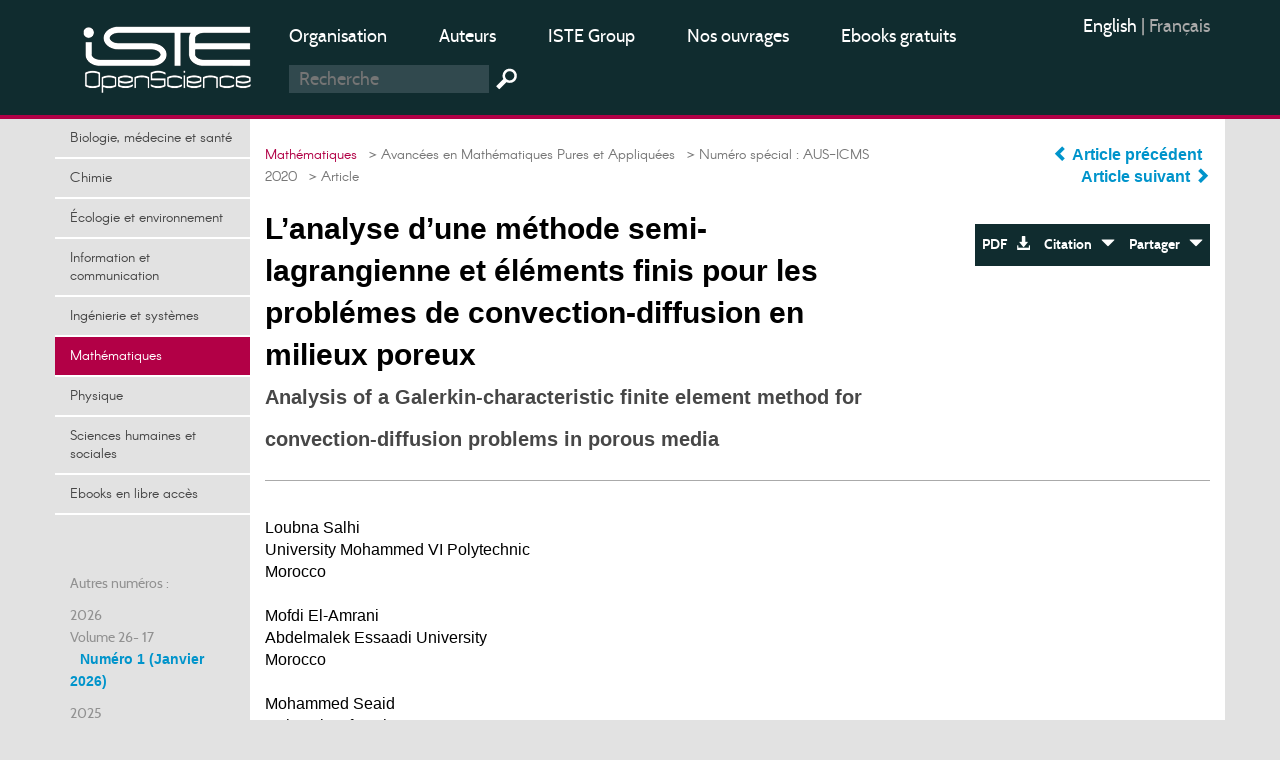

--- FILE ---
content_type: text/html; charset=utf-8
request_url: https://www.openscience.fr/L-analyse-d-une-methode-semi-lagrangienne-et-elements-finis-pour-les-problemes
body_size: 10941
content:
<!DOCTYPE HTML>

<html dir="ltr" lang="fr">



	<head><meta charset="utf-8" />

		<title>L’analyse d’une méthode semi-lagrangienne et éléments finis (…)</title>
<meta name="description" content="L&#039;objectif de ce travail est l&#039;&#233;tude d&#039;une m&#233;thode de r&#233;solution num&#233;rique par &#233;l&#233;ments finis semilagrangiennes afin de r&#233;soudre les probl&#233;mes" />
<meta name="keywords" content="Problémes de convection-diffusion,  Équation de Darcy,  Milieux poreux,  Méthode semi-lagrangienne,  éléments finis,  Estimation des erreurs a priori" />
<meta name="viewport" content="width=device-width, initial-scale=1.0, maximum-scale=1.0" />
<link rel="icon" type="image/png" href="squelettes/design/iconnew.png" />
<link href="squelettes/bootstrap/css/bootstrap.min.css" rel="stylesheet" type="text/css"/>
<link href="squelettes/css/reset.css" rel="stylesheet" type="text/css"/>
<link href="squelettes/css/style.css" rel="stylesheet" type="text/css"/>
<link href="squelettes/css/ghi-lightbox.css" rel="stylesheet" type="text/css"/>
<script type="text/javascript" src="squelettes/js/jquery-2.1.4.min.js"></script>
<script type="text/javascript" src="squelettes/js/ghi-nav.js"></script>
<script>
var mediabox_settings={"auto_detect":true,"ns":"box","tt_img":true,"sel_g":"#documents_portfolio a[type='image\/jpeg'],#documents_portfolio a[type='image\/png'],#documents_portfolio a[type='image\/gif']","sel_c":".mediabox","str_ssStart":"Diaporama","str_ssStop":"Arr\u00eater","str_cur":"{current}\/{total}","str_prev":"Pr\u00e9c\u00e9dent","str_next":"Suivant","str_close":"Fermer","str_loading":"Chargement\u2026","str_petc":"Taper \u2019Echap\u2019 pour fermer","str_dialTitDef":"Boite de dialogue","str_dialTitMed":"Affichage d\u2019un media","splash_url":"","lity":{"skin":"_simple-dark","maxWidth":"90%","maxHeight":"90%","minWidth":"400px","minHeight":"","slideshow_speed":"2500","opacite":"0.9","defaultCaptionState":"expanded"}};
</script>
<!-- insert_head_css -->
<link rel="stylesheet" href="plugins-dist/mediabox/lib/lity/lity.css?1741632390" type="text/css" media="all" />
<link rel="stylesheet" href="plugins-dist/mediabox/lity/css/lity.mediabox.css?1741632390" type="text/css" media="all" />
<link rel="stylesheet" href="plugins-dist/mediabox/lity/skins/_simple-dark/lity.css?1741632415" type="text/css" media="all" /><link rel='stylesheet' type='text/css' media='all' href='plugins-dist/porte_plume/css/barre_outils.css?1741632363' />
<link rel='stylesheet' type='text/css' media='all' href='local/cache-css/cssdyn-css_barre_outils_icones_css-864e1675.css?1749050370' />
<link rel="stylesheet" href="plugins/auto/formulaireupload/v1.1.0/css/formulaireupload.css" type="text/css" media="all" /><script async src="https://www.googletagmanager.com/gtag/js?id=G-BNLVJ5DD2Z"></script>
<script>window.dataLayer = window.dataLayer || [];function gtag(){window.dataLayer.push(arguments);}gtag('js', new Date());gtag('config', 'G-BNLVJ5DD2Z');</script><link rel="stylesheet" type="text/css" href="plugins/auto/socialtags/v4.1.0/socialtags.css?1720198646" media="all" />
<script src="prive/javascript/jquery.js?1741632464" type="text/javascript"></script>
<script src="prive/javascript/jquery.form.js?1741632463" type="text/javascript"></script>
<script src="prive/javascript/jquery.autosave.js?1741632463" type="text/javascript"></script>
<script src="prive/javascript/jquery.placeholder-label.js?1741632463" type="text/javascript"></script>
<script src="prive/javascript/ajaxCallback.js?1741632463" type="text/javascript"></script>
<script src="prive/javascript/js.cookie.js?1741632463" type="text/javascript"></script>
<!-- insert_head -->
<script src="plugins-dist/mediabox/lib/lity/lity.js?1741632390" type="text/javascript"></script>
<script src="plugins-dist/mediabox/lity/js/lity.mediabox.js?1741632390" type="text/javascript"></script>
<script src="plugins-dist/mediabox/javascript/spip.mediabox.js?1741632351" type="text/javascript"></script><script type='text/javascript' src='plugins-dist/porte_plume/javascript/jquery.markitup_pour_spip.js?1741632365'></script>
<script type='text/javascript' src='plugins-dist/porte_plume/javascript/jquery.previsu_spip.js?1741632365'></script>
<script type='text/javascript' src='local/cache-js/jsdyn-javascript_porte_plume_start_js-c501a430.js?1749050369'></script>

<!-- début de : ckeditor_insert_head -->
<link rel='stylesheet' href='plugins/auto/ckeditor/v1.2.10/css/cked-editor.css' type='text/css' />
<script type="application/javascript" src="https://www.openscience.fr/plugins/auto/ckeditor/v1.2.10/lib/ckeditor/ckeditor.js?1716908034"></script>
<script type="application/javascript">CKEDITOR.config.jqueryOverrideVal=true;</script>
<script type="application/javascript" src="https://www.openscience.fr/plugins/auto/ckeditor/v1.2.10/lib/ckeditor/adapters/jquery.js?1716908034"></script>
<script type="application/javascript" src="local/cache-js/jsdyn-ckeditor4spip_js-0d673872.js?1749050369"></script>
<script type="application/javascript">
$(document).ready(function(){
	function loadCKEditor() {
		// la configuration de ckeditor :
		CKEDITOR.ckeditorpath="https:\/\/www.openscience.fr\/plugins\/auto\/ckeditor\/v1.2.10\/lib\/ckeditor\/ckeditor.js";
		CKEDITOR.spipurl="https:\/\/www.openscience.fr\/spip.php";
		CKEDITOR.ckpreferedversion='4.19.1';
		CKEDITOR.ckeditmode='ckeditor';
		CKEDITOR.ckConfig = {"minwidth":828,"vignette":200,"filebrowserSpipdocBrowseUrl":"https:\/\/www.openscience.fr\/spip.php?page=select_documents","format_tags":"h3;pre","format_h3":{"element":"h3","attributes":{"class":"spip"}},"format_pre":{"element":"pre","attributes":{"class":"spip"}},"forcePasteAsPlainText":true,"toolbar_SpipFull":[["Cut","Copy","Paste","PasteText"],["SpellChecker","Scayt"],["Undo","Redo"],["Find","Replace"],["SelectAll","RemoveFormat"],["Bold","Italic","Underline","Strike"],["Subscript","Superscript"],["NumberedList","BulletedList","Outdent","Indent"],["JustifyLeft","JustifyCenter","JustifyRight","JustifyBlock"],"\/",["Spip","Link","Unlink","Anchor"],["SpipModeles"],["Table","HorizontalRule","SpecialChar"],["Styles","Format","Font","FontSize"],["TextColor","BGColor"],["Maximize","About"]],"toolbar_SpipBasic":[["Cut","Copy","PasteText","-","Bold","Italic","Underline","-","NumberedList","BulletedList","-","Spip","Link","Unlink","-","About"]],"toolbar":"SpipFull","uiColor":"#f5f5f5","language":"fr","contentsCss":["https:\/\/www.openscience.fr\/prive\/spip_style.css?1741632460","https:\/\/www.openscience.fr\/plugins\/auto\/ckeditor\/v1.2.10\/css\/cked-editor.css?1716908034"],"font_names":"serif;sans serif;monospace;cursive;fantasy","filebrowserBrowseUrl":"https:\/\/www.openscience.fr\/spip.php?page=filebrowser&type=files","filebrowserImageBrowseLinkUrl":"https:\/\/www.openscience.fr\/spip.php?page=filebrowser&type=files","filebrowserImageBrowseUrl":"https:\/\/www.openscience.fr\/spip.php?page=filebrowser&type=images","filebrowserFlashBrowseUrl":"https:\/\/www.openscience.fr\/spip.php?page=filebrowser&type=flash","filebrowserUploadUrl":"https:\/\/www.openscience.fr\/spip.php?page=filebrowser&type=files&mode=direct","filebrowserImageUploadUrl":"https:\/\/www.openscience.fr\/spip.php?page=filebrowser&type=images&mode=direct","filebrowserFlashUploadUrl":"https:\/\/www.openscience.fr\/spip.php?page=filebrowser&type=flash&mode=direct","filebrowserWindowWidth":682,"filebrowserWindowHeight":500,"extraPlugins":"spip,spipmodeles","loadExtraPlugins":{"spip":"https:\/\/www.openscience.fr\/plugins\/auto\/ckeditor\/v1.2.10\/ckeditor-plugin\/spip\/","spipmodeles":"https:\/\/www.openscience.fr\/plugins\/auto\/ckeditor\/v1.2.10\/ckeditor-plugin\/spipmodeles\/"},"colorButton_enableMore":false,"height":500,"scayt_autoStartup":true,"scayt_sLang":"fr_FR","resize_enabled":true,"entities":false,"skin":"moono-lisa","enterMode":1,"shiftEnterMode":2,"stylesCombo_stylesSet":"spip-styles:https:\/\/www.openscience.fr\/spip.php?page=spip-styles.js","removeDialogTabs":"link:advanced","fontSize_sizes":"8\/8px;9\/9px;10\/10px;11\/11px;12\/12px;14\/14px;16\/16px;18\/18px;20\/20px;22\/22px;24\/24px;26\/26px;28\/28px;36\/36px;48\/48px;72\/72px","dialog_startupFocusTab":true,"readOnly":false,"spip_contexte":{"id":null,"type":null},"forceEnterMode":true,"removePlugins":"blockquote,div,docprops,flash,iframe,image2,newpage,pagebreak,pastefromword,placeholder,preview,print,save,showblocks,smiley,sourcearea,templates,uicolor,forms,devtools","allowedContent":true,"fullPage":false};

		var ajaxload=[{"0":"#formulaire_forum textarea[name=texte]","1":"Basic","3":"54c01556b8a644870e0ec01f26dd1541"},{"0":"textarea.crayon-active","1":"Full","3":"1c62eb7851e9eaf12196e323a2b31960"}];
		CKEDITOR.instances = [] ; // normalement aucune instances de CKEDITOR n'est valide à cet instant, on les vide.
		fullInitCKEDITOR(ajaxload) ;
	}

	if(typeof onAjaxLoad == 'function') onAjaxLoad(loadCKEditor);
	loadCKEditor();
}) ;

	</script>
<!-- fin de : ckeditor_insert_head -->
<script src="" type="text/javascript"></script><script type="text/x-mathjax-config">MathJax.Hub.Config({tex2jax: {inlineMath: [['$$$','$$$']]},CommonHTML: {scale:90},});</script><script type="text/javascript" async  src="https://cdnjs.cloudflare.com/ajax/libs/mathjax/2.7.1/MathJax.js?config=TeX-MML-AM_CHTML"></script><script type="text/javascript" src="plugins/auto/mathjax_latex/v1.2.0/js/refresh_math_ml.js"></script><script type='text/javascript' src='prive/javascript/js.cookie.js?1741632463'></script>
<script src='local/cache-js/jsdyn-socialtags_js-ba624dfa.js?1749050369' type='text/javascript'></script>
<link rel="schema.DC" href="https://purl.org/dc/elements/1.1/" />
<link rel="schema.DCTERMS" href="https://purl.org/dc/terms/" />
<meta name="DC.Format" content="text/html" />
<meta name="DC.Type" content="journal" />
<meta name="DC.Identifier" scheme="URI" content="https://www.openscience.fr/L-analyse-d-une-methode-semi-lagrangienne-et-elements-finis-pour-les-problemes" />
<meta name="DC.Publisher" content="OpenScience" />
<meta name="DC.Language" scheme="rfc1766" content="fr" />
<meta name="DC.Title" lang="fr" content="L&#039;analyse d&#039;une m&#233;thode semi-lagrangienne et &#233;l&#233;ments finis pour les probl&#233;mes de convection-diffusion en milieux poreux" />
<meta name="DC.Date" scheme="DCTERMS.W3CDTF" content="2021-07-28" />
<meta name="DC.Date.Created" scheme="DCTERMS.W3CDTF" content="2021-07-28" />
<meta name="DC.Date.Available" scheme="DCTERMS.W3CDTF" content="2021-07-28" />
<meta name="DC.Date.Modified" scheme="DCTERMS.W3CDTF" content="2021-07-28" />
<meta name="DC.creator" content="Loubna Salhi, Mofdi El-Amrani, Mohammed Seaid, " />
<meta name="DC.Source" scheme="URI" content="https://www.openscience.fr" />
<meta name="DC.Description.Abstract" lang="fr" content="L&#039;objectif de ce travail est l&#039;&#233;tude d&#039;une m&#233;thode de r&#233;solution num&#233;rique par &#233;l&#233;ments finis semilagrangiennes afin de r&#233;soudre les probl&#233;mes &#233;volutifs de convection-diffusion issus des milieux poreux. La m&#233;thode propos&#233;e permet d&#039;utiliser une approximation par &#233;l&#233;ments finis d&#039;ordre &#233;gal pour toutes les solutions du probl&#233;me. En outre, la condition standard de Courant-Friedrichs-Lewy est assouplie avec le traitement lagrangien des termes de convection, et les erreurs de troncature sont r&#233;duites dans la partie diffusion-r&#233;action du probl&#233;me. Dans cette &#233;tude, une analyse de la convergence et de la stabilit&#233; de la m&#233;thode propos&#233;e est aussi pr&#233;sent&#233;e, ainsi que les estimations des erreurs dans la norme $$${L}$$$2 d&#233;riv&#233;es pour toutes les solutions num&#233;riques. Les tests num&#233;riques sont illustr&#233;es par quelques exemples afin de v&#233;rifier les estimations th&#233;oriques et de d&#233;montrer la grande pr&#233;cision et l&#039;efficacit&#233; de la m&#233;thode propos&#233;e." />
<style rel="stylesheet" type="text/css">

.domaines .dom-1:hover, .domaines .active.dom-1 {background-color: #06470f;}
.header-dom-1 {border-bottom: 4px solid #06470f;}
.content .fil .dom-1 {color: #06470f!important;}
.content .fil .dom-bg-1 {background-color: #06470f;}
.bg-color-dom-1 {background-color: #06470f;} .color-dom-1 {color: #06470f;}

.domaines .dom-719:hover, .domaines .active.dom-719 {background-color: #0094cb;}
.header-dom-719 {border-bottom: 4px solid #0094cb;}
.content .fil .dom-719 {color: #0094cb!important;}
.content .fil .dom-bg-719 {background-color: #0094cb;}
.bg-color-dom-719 {background-color: #0094cb;} .color-dom-719 {color: #0094cb;}

.domaines .dom-2:hover, .domaines .active.dom-2 {background-color: #3a4e44;}
.header-dom-2 {border-bottom: 4px solid #3a4e44;}
.content .fil .dom-2 {color: #3a4e44!important;}
.content .fil .dom-bg-2 {background-color: #3a4e44;}
.bg-color-dom-2 {background-color: #3a4e44;} .color-dom-2 {color: #3a4e44;}

.domaines .dom-3:hover, .domaines .active.dom-3 {background-color: #1560a8;}
.header-dom-3 {border-bottom: 4px solid #1560a8;}
.content .fil .dom-3 {color: #1560a8!important;}
.content .fil .dom-bg-3 {background-color: #1560a8;}
.bg-color-dom-3 {background-color: #1560a8;} .color-dom-3 {color: #1560a8;}

.domaines .dom-4:hover, .domaines .active.dom-4 {background-color: #f68712;}
.header-dom-4 {border-bottom: 4px solid #f68712;}
.content .fil .dom-4 {color: #f68712!important;}
.content .fil .dom-bg-4 {background-color: #f68712;}
.bg-color-dom-4 {background-color: #f68712;} .color-dom-4 {color: #f68712;}

.domaines .dom-5:hover, .domaines .active.dom-5 {background-color: #08395b;}
.header-dom-5 {border-bottom: 4px solid #08395b;}
.content .fil .dom-5 {color: #08395b!important;}
.content .fil .dom-bg-5 {background-color: #08395b;}
.bg-color-dom-5 {background-color: #08395b;} .color-dom-5 {color: #08395b;}

.domaines .dom-6:hover, .domaines .active.dom-6 {background-color: #72101a;}
.header-dom-6 {border-bottom: 4px solid #72101a;}
.content .fil .dom-6 {color: #72101a!important;}
.content .fil .dom-bg-6 {background-color: #72101a;}
.bg-color-dom-6 {background-color: #72101a;} .color-dom-6 {color: #72101a;}

.domaines .dom-7:hover, .domaines .active.dom-7 {background-color: #B20046;}
.header-dom-7 {border-bottom: 4px solid #B20046;}
.content .fil .dom-7 {color: #B20046!important;}
.content .fil .dom-bg-7 {background-color: #B20046;}
.bg-color-dom-7 {background-color: #B20046;} .color-dom-7 {color: #B20046;}

.domaines .dom-8:hover, .domaines .active.dom-8 {background-color: #32824d;}
.header-dom-8 {border-bottom: 4px solid #32824d;}
.content .fil .dom-8 {color: #32824d!important;}
.content .fil .dom-bg-8 {background-color: #32824d;}
.bg-color-dom-8 {background-color: #32824d;} .color-dom-8 {color: #32824d;}

.domaines .dom-718:hover, .domaines .active.dom-718 {background-color: #94ba4a;}
.header-dom-718 {border-bottom: 4px solid #94ba4a;}
.content .fil .dom-718 {color: #94ba4a!important;}
.content .fil .dom-bg-718 {background-color: #94ba4a;}
.bg-color-dom-718 {background-color: #94ba4a;} .color-dom-718 {color: #94ba4a;}

.domaines .dom-1607:hover, .domaines .active.dom-1607 {background-color: #0094cb;}
.header-dom-1607 {border-bottom: 4px solid #0094cb;}
.content .fil .dom-1607 {color: #0094cb!important;}
.content .fil .dom-bg-1607 {background-color: #0094cb;}
.bg-color-dom-1607 {background-color: #0094cb;} .color-dom-1607 {color: #0094cb;}

.domaines .dom-4401:hover, .domaines .active.dom-4401 {background-color: #ef581d;}
.header-dom-4401 {border-bottom: 4px solid #ef581d;}
.content .fil .dom-4401 {color: #ef581d!important;}
.content .fil .dom-bg-4401 {background-color: #ef581d;}
.bg-color-dom-4401 {background-color: #ef581d;} .color-dom-4401 {color: #ef581d;}

</style>
	
<!--seo_insere-->
<link rel="canonical" href="https://www.openscience.fr/L-analyse-d-une-methode-semi-lagrangienne-et-elements-finis-pour-les-problemes" />
<script type="text/javascript">
(function(i,s,o,g,r,a,m){i['GoogleAnalyticsObject']=r;i[r]=i[r]||function(){
(i[r].q=i[r].q||[]).push(arguments)},i[r].l=1*new Date();a=s.createElement(o),
m=s.getElementsByTagName(o)[0];a.async=1;a.src=g;m.parentNode.insertBefore(a,m)
})(window,document,'script','//www.google-analytics.com/analytics.js','ga');
ga('create', 'UA-79454223-1', 'auto');
ga('send', 'pageview');
</script></head>

	<body>

		<div id="ghi-lightbox-container">

			<div>

				<img title="exit" alt="exit" class="box-exit" src="squelettes/design/exit.png"/>

			</div>

		</div>

		<header>

			<div class="container">
				<div class="row">
					<div class="col-sm-12 col-md-3 col-lg-2 logo-container">
						<a href="https://www.openscience.fr?lang=fr" title="OpenScience"><img class="logo" src="squelettes/design/logo-iste.png" title="OpenScience" alt="Logo OpenScience" /></a>
						<img id="btn-menu" src="squelettes/design/menu.png" title="Menu" alt="Menu" />
					</div>
					<div class="col-sm-10 col-md-7 col-lg-8">
						<ul class="menu-middle">
							
							    
							      <li><a href="https://www.openscience.fr/Organisation">Organisation</a></li>
							    
							      <li><a href="https://www.openscience.fr/Auteurs">Auteurs</a></li>
							    
							      <li><a href="https://www.istegroup.com/fr">ISTE Group</a></li>
							    
							      <li><a href="https://www.istegroup.com/fr/collection/?utm_source=openscience&amp;utm_medium=menu&amp;utm_campaign=collections">Nos ouvrages</a></li>
							    
							      <li><a href="https://www.istegroup.com/fr/ebooks-en-libre-acces/?utm_source=openscience&amp;utm_medium=menu&amp;utm_campaign=gratuits">Ebooks gratuits</a></li>
							    
							
							    
							
						</ul>
						<!--
						<form action="#" method="post">
							<input type="text" name="search-header" maxlength="128" placeholder="Recherche"/>
							<input type="submit" value=" "/>
						</form>
						-->
						<form method="get" action="spip.php?page=recherche">
							<input type="hidden" value="recherche" name="page">
							<input type="text" autocorrect="off" autocapitalize="off" placeholder="Recherche" accesskey="4" id="recherche" name="recherche" size="10" class="search text"><input type="submit" title="Recherche" value=" " class="submit">
						</form>
					</div>
					<div class="col-sm-2 col-md-2 col-lg-2">
						<ul class="menu-right">
							<li><div class="traductions formulaire_menu_lang">
	 
	<span lang="en" xml:lang="en" dir="ltr">
	<a
			href="https://www.openscience.fr/spip.php?action=converser&amp;hash=7b63a87ca85f85e06367c2e4b4eb90fa781cee8b750d302069d1bb1ca4e2ca2f&amp;redirect=Analysis-of-a-Galerkin-characteristic-finite-element-method-for-convection&amp;var_lang=en"
			rel="alternate"
			hreflang="en"
			 title="Analysis of a Galerkin-characteristic finite element method for&nbsp;(…)">
			English
			</a></span>
	| 
	<span lang="fr" xml:lang="fr" dir="ltr" class="on">
	
			fran&#231;ais
			</span>
	
</div></li>
							<!--
							<li>
								<a href="https://www.openscience.fr/ecrire"> Connexion</a>
							</li>
							-->
							<li>
								<!-- <a href="https://www.openscience.fr/spip.php?page=identifiants&focus=nom_inscription&mode=1comite">Inscription </a>-->
								
							</li>
						</ul>
					</div>
				</div>
			</div>
		</header>

		

		<div class="container conteneur">

			<div class="row">

				<nav class="col-md-3 col-lg-2 nav-left">



					<ul class="domaines">
					      				      					      
							<li><a class="dom-4" href="Biologie-medecine-et-sante" title=" ">Biologie, médecine et santé</a></li>
					      				      					      
							<li><a class="dom-2" href="Chimie" title=" ">Chimie</a></li>
					      				      					      
							<li><a class="dom-8" href="domaine-Environnement-et-systeme-terre" title=" ">Écologie et environnement</a></li>
					      				      					      
							<li><a class="dom-6" href="domaine-Sciences-de-l-information" title=" ">Information et communication</a></li>
					      				      					      
							<li><a class="dom-3" href="domaine-Ingenierie-et-Systemes" title=" ">Ingénierie et systèmes</a></li>
					      				      					      
							<li><a class="dom-7" href="domaine_Mathematiques-et-statistiques" title=" ">Mathématiques</a></li>
					      				      					      
							<li><a class="dom-1" href="domaine-Physique-Electronique-et-Ondes" title=" ">Physique</a></li>
					      				      					      
							<li><a class="dom-5" href="domaine-Homme-et-societe" title=" ">Sciences humaines et sociales</a></li>
					      				      					      
							<li><a class="dom-4401" href="Ebooks-gratuits" title=" ">Ebooks en libre accès</a></li>
					      
					</ul>
					
					<p id="btn-domaines">Domaines  &nbsp; <span class="glyphicon glyphicon-triangle-bottom"></span></p>
					

					<div class="hidden-xs hidden-sm">

						

						

						<br><br>

						<p>Autres numéros :</p>

						

							

								

									

										<p class="margin-top-10">2026</p>  

											

												

													<p>Volume 26- 17</p>

																				

												<a class="margin-left-10" id="num-892" href="Numero-1-Janvier-2026">Numéro 1 (Janvier 2026)</a><br/>

											

										<!--77-->								

									

								

									

										<p class="margin-top-10">2025</p>  

											

												

													<p>Volume 25- 16</p>

																				

												<a class="margin-left-10" id="num-841" href="Numero-1-Janvier-2025">Numéro 1 (Janvier 2025)</a><br/>

											

												

													

																				

												<a class="margin-left-10" id="num-844" href="Numero-2-Mars-2025">Numéro 2 (Mars 2025)</a><br/>

											

												

													

																				

												<a class="margin-left-10" id="num-863" href="Numero-3-Juin-2025">Numéro 3 (Juin 2025)</a><br/>

											

												

													

																				

												<a class="margin-left-10" id="num-872" href="Numero-4-Septembre-2025">Numéro 4 (Septembre 2025)</a><br/>

											

										<!--38-->								

									

								

									

										  

											

																		

									

								

									

										  

											

																		

									

								

									

										  

											

																		

									

								

									

										<p class="margin-top-10">2024</p>  

											

												

													<p>Volume 24- 15</p>

																				

												<a class="margin-left-10" id="num-766" href="Numero-1-Janvier-2024">Numéro 1 (Janvier 2024)</a><br/>

											

												

													

																				

												<a class="margin-left-10" id="num-789" href="Numero-special-CSMT-2023">Numéro 2 (Spécial CSMT 2023)</a><br/>

											

												

													

																				

												<a class="margin-left-10" id="num-811" href="Numero-3-Juin-2024">Numéro 3 (Juin 2024)</a><br/>

											

												

													

																				

												<a class="margin-left-10" id="num-825" href="Numero-4-Septembre-2024">Numéro 4 (Septembre 2024)</a><br/>

											

										<!--37-->								

									

								

									

										  

											

																		

									

								

									

										  

											

																		

									

								

									

										  

											

																		

									

								

									

										<p class="margin-top-10">2023</p>  

											

												

													<p>Volume 23- 14</p>

																				

												<a class="margin-left-10" id="num-713" href="Numero-1-Janvier-2023">Numéro 1 (Janvier 2023)</a><br/>

											

												

													

																				

												<a class="margin-left-10" id="num-721" href="Numero-Special-CSMT-Mars-2022">Numéro 2 (Spécial CSMT 2022)</a><br/>

											

												

													

																				

												<a class="margin-left-10" id="num-739" href="Numero-3-Juin-2023">Numéro 3 (Juin 2023)</a><br/>

											

												

													

																				

												<a class="margin-left-10" id="num-753" href="Numero-4-Septembre-2023">Numéro 4 (Septembre 2023)</a><br/>

											

										<!--36-->								

									

								

									

										  

											

																		

									

								

									

										  

											

																		

									

								

									

										  

											

																		

									

								

									

										<p class="margin-top-10">2022</p>  

											

												

													<p>Volume 22- 13</p>

																				

												<a class="margin-left-10" id="num-656" href="Numero-1-Janvier-2022">Numéro 1 (Janvier 2022)</a><br/>

											

												

													

																				

												<a class="margin-left-10" id="num-677" href="Numero-2-Mars-2022">Numéro 2 (Mars 2022)</a><br/>

											

												

													

																				

												<a class="margin-left-10" id="num-687" href="Numero-3-Juin-2022">Numéro 3 (Juin 2022)</a><br/>

											

												

													

																				

												<a class="margin-left-10" id="num-703" href="Numero-4-Septembre-2022">Numéro 4 (Septembre 2022)</a><br/>

											

										<!--35-->								

									

								

									

										  

											

																		

									

								

									

										  

											

																		

									

								

									

								

									

										  

											

																		

									

								

									

										<p class="margin-top-10">2021</p>  

											

												

													<p>Volume 21- 12</p>

																				

												<a class="margin-left-10" id="num-638" href="Numero-special-638">Numéro spécial&nbsp;: AUS-ICMS 2020</a><br/>

											

												

													

																				

												<a class="margin-left-10" id="num-644" href="Numero-3-Septembre-2021">Numéro 3 (Septembre 2021)</a><br/>

											

												

													

																				

												<a class="margin-left-10" id="num-577" href="Numero-1-577">Numéro 1 (Janvier 2021)</a><br/>

											

												

													

																				

												<a class="margin-left-10" id="num-618" href="Numero-2-Mai-2021">Numéro 2 (Mai 2021)</a><br/>

											

										<!--34-->								

									

								

									

										  

											

																		

									

								

									

										  

											

																		

									

								

									

										  

											

																		

									

								

									

										<p class="margin-top-10">2020</p>  

											

												

													<p>Volume 20- 11</p>

																				

												<a class="margin-left-10" id="num-552" href="Numero-1-552">Numéro 1 (Mai 2020)</a><br/>

											

												

													

																				

												<a class="margin-left-10" id="num-558" href="Numero-1-558">Numéro 2 (Septembre 2020)</a><br/>

											

										<!--15-->								

									

								

									

										  

											

																		

									

								

							

						

							

						

					</div>

					

				</nav>

				<section class="col-md-9 col-lg-10 content">

				

					<div class="row">

						<div class="col-sm-8 col-md-7 col-lg-8">

							<p class="fil"> <!-- Fil d'ariane -->

								 

									 

										

											<a class="arianeDom" href="domaine_Mathematiques-et-statistiques">Mathématiques</a>

										 

									

								

								  

									<a href="Accueil"> &nbsp; &gt; Accueil</a>

								  

									<a href="Avancees-en-Mathematiques-Pures-et-Appliquees-486"> &nbsp; &gt; Avancées en Mathématiques Pures et Appliquées</a>

								  

									<a href="Numero-special-638"> &nbsp; &gt; Numéro spécial : AUS-ICMS 2020</a>

								

								  &nbsp; &gt; Article

							</p>

							<!-- Les domaines secondaires -->

							 

							 					

								</p>

								

							

							

							

							

							

							<h1>L’analyse d’une méthode semi-lagrangienne et éléments finis pour les problémes de convection-diffusion en milieux poreux</h1>

							<!--<h2 class="subtitle"></h2>-->

							

								<h2 class="translated-subtitle">Analysis of a Galerkin-characteristic finite element method for convection-diffusion problems in porous media</h2>

							

						</div>

						<div class="col-sm-4 col-md-5 col-lg-4 align-right">

							<div class="center-aaa">

								

									<a href="Un-modele-de-population-multiregional-et-non-lineaire-structure-par-la-taille" title="Un modèle de population multirégional et non linéaire structuré par la taille avec coagulation et effets verticaux"> <span class="glyphicon glyphicon-chevron-left"></span> Article précédent </a> &nbsp; <br>						

								

								

									<a href="Principes-du-maximum-et-problemes-surdetermines-des-equations-Hessiennes" title="Principes du maximum et problèmes surdéterminés des équations Hessiennes"> Article suivant <span class="glyphicon glyphicon-chevron-right"></span> </a> 						

								

							</div>

							<br>

							

							<div class="bloc-btn">

								<a target="_blank" href="IMG/pdf/iste_apam21v12nspe_6.pdf">PDF &nbsp; <span class="glyphicon glyphicon-download-alt"></span> </a><a class="btn-export" href="#" onclick="return false;"> Citation &nbsp; <span class="glyphicon glyphicon-triangle-bottom"></span></a><a class="btn-share" href="#" onclick="return false;"> Partager  &nbsp; <span class="glyphicon glyphicon-triangle-bottom"></span></a>

								

								

								<div id="RS"></div>

								

								<!--<ul class="mini-submenu submenu-share">

									<li><a href="#" target="_blank">Facebook</a></li>

									<li><a href="#" target="_blank">Twitter</a></li>

									<li><a href="#" target="_blank">Google +</a></li>

									<li><a href="#" target="_blank">Email</a></li>

								</ul>-->

								<ul class="mini-submenu submenu-export">

									<li><a href="spip.php?page=article.ris&id_article=1972">RIS</a></li>

									<li><a href="spip.php?page=article.txt&id_article=1972">Texte</a></li>

									<li><a href="spip.php?page=article.bib&id_article=1972">BibTeX</a></li>

								</ul>

							</div>

						</div>

							

					</div>

					

					<div class="separator"></div>

					<!--

					

					      <span class="translated-title">Analysis of a Galerkin-characteristic finite element method for convection-diffusion problems in porous media</span>

					      <h2 class="translated-subtitle"></h2>

					

					-->

					

					<br>

						<!--

						

						<div class="author">

							<a href="Loubna-Salhi">Loubna Salhi </a>

								<p>

								University Mohammed VI Polytechnic, Morocco<br>

								loubna.salhi@um6p.ma<br>

								<a href="Loubna-Salhi">Page de l'auteur</a>

								</p>

						</div><p class="en-ligne subtitle">, </p> 

						

						<div class="author">

							<a href="Mofdi-El-Amrani">Mofdi El-Amrani </a>

								<p>

								Abdelmalek Essaadi University, Morocco<br>

								mofdi.elamrani@gmail.com<br>

								<a href="Mofdi-El-Amrani">Page de l'auteur</a>

								</p>

						</div><p class="en-ligne subtitle">, </p> 

						

						<div class="author">

							<a href="Mohammed-Seaid">Mohammed Seaid </a>

								<p>

								University of Durham, UK<br>

								m.seaid@durham.ac.uk<br>

								<a href="Mohammed-Seaid">Page de l'auteur</a>

								</p>

						</div><p class="en-ligne subtitle">, </p> 

						

						-->

						<p>Loubna Salhi<br> University Mohammed VI Polytechnic<br> Morocco<br><br> Mofdi El-Amrani<br> Abdelmalek Essaadi University<br> Morocco<br><br> Mohammed Seaid<br> University of Durham<br> UK</p>

						

						<br><br>

						<p class="doi">
                        
	                        Publié le  28 juillet 2021 
                        
                        

                        &nbsp; DOI : <a href="#">10.21494/ISTE.OP.2021.0700</a></p>

					

					<div class="block-tabs">

						<div class="h-tab"><h3 id="ht-1" class="active">Résumé</h3><h3 id="ht-2">Abstract</h3><h3 id="ht-3">Mots-clés</h3><h3 id="ht-4">Keywords</h3></div>

						<p class="tab-1 align-justify" >

						      L’objectif de ce travail est l’étude d’une méthode de résolution numérique par éléments finis semilagrangiennes afin de résoudre les problémes évolutifs de convection-diffusion issus des milieux poreux. La méthode proposée permet d’utiliser une approximation par éléments finis d’ordre égal pour toutes les solutions du probléme. En outre, la condition standard de Courant-Friedrichs-Lewy est assouplie avec le traitement lagrangien des termes de convection, et les erreurs de troncature sont réduites dans la partie diffusion-réaction du probléme. Dans cette étude, une analyse de la convergence et de la stabilité de la méthode proposée est aussi présentée, ainsi que les estimations des erreurs dans la norme $$${L}$$$<sup>2</sup> dérivées pour toutes les solutions numériques. Les tests numériques sont illustrées par quelques exemples afin de vérifier les estimations théoriques et de démontrer la grande précision et l’efficacité de la méthode proposée.
							 

						</p>

						<p class="tab-2 align-justify">

							

							    We present a Galerkin-characteristic finite element method for the numerical solution of time-dependent convection-diffusion problems in porous media. The proposed method allows the use of equal-order finite element approximations for all solutions in the problem. In addition, the standard Courant-Friedrichs-Lewy condition is relaxed with the Lagrangian treatment of convection terms, and the time truncation errors are reduced in the diffusion-reaction part. Analysis of convergence and stability of the proposed method is also investigated in this study and error estimates in the $$${L}$$$<sup>2</sup>-norm are established for the numerical solutions. Numerical performance of the method is examined using two examples to verify the theoretical estimates and to demonstrate the high accuracy and efficiency of the proposed Galerkin-characteristic finite element method.
							 

							

						</p>

						<p class="tab-3 keywords-tab">

							

								<a href="Problemes-de-convection-diffusion">Problémes de convection-diffusion</a>

							

								<a href="Equation-de-Darcy"> Équation de Darcy</a>

							

								<a href="Milieux-poreux"> Milieux poreux</a>

							

								<a href="Methode-semi-lagrangienne"> Méthode semi-lagrangienne</a>

							

								<a href="elements-finis"> éléments finis</a>

							

								<a href="Estimation-des-erreurs-a-priori"> Estimation des erreurs a priori</a>

							

						</p>

						<p class="tab-4 keywords-tab">

							

								

									<a href="Convection-diffusion-problems">Convection-diffusion problems</a>

								

									<a href="Darcy-equation"> Darcy equation</a>

								

									<a href="Porous-media"> Porous media</a>

								

									<a href="Galerkin-characteristic-method"> Galerkin-characteristic method</a>

								

									<a href="Finite-elements"> Finite elements</a>

								

									<a href="A-priori-error-estimates"> A priori error estimates</a>

								

							

						</p>

					</div>

					

					

					<div id="texte-article">

					<!--[if !IE]><!--><iframe sandbox="allow-scripts allow-same-origin" src="spip.php?page=pdfjs&amp;id_document=1203" width="100%" height="600" class="spip_document_1203 lecteurpdf lecteufpdf-1203 spip_documents" name="pdf_1203" allowfullscreen></iframe><!--<![endif]-->
<!--[if IE]><iframe sandbox="allow-scripts allow-same-origin" src="IMG/pdf/iste_apam21v12nspe_6.pdf" width="100%" height="600" class="spip_document_1203 lecteurpdf lecteufpdf-1203 spip_documents" name="pdf_1203" allowfullscreen></iframe><![endif]-->

					
						
							<center>
								<a href="https://www.istegroup.com/fr/?utm_source=openscience&amp;utm_medium=article&amp;utm_campaign=cta_article&amp;utm_id=openscience" style="display : inline-block ;" target="_blank">
									<img alt="encart iste group" onmouseout="this.style.transform='scale(1)'" onmouseover="this.style.transform='scale(1.05)'" src="IMG/logo/encart_iste-3.jpg?1741102765" style="cursor : pointer ; transition : transform 0.2s ease-in-out ;" width="50%" />
								</a>
							</center>
						
					

					</div>

					<script>

						hauteurLiseuse();

						window.onresize = hauteurLiseuse;

					</script>

					

					

					

					

					

					

					<br><br>

					<div class="row">

						<div class="col-lg-12 center">

							

								<a href="Un-modele-de-population-multiregional-et-non-lineaire-structure-par-la-taille" title="Un modèle de population multirégional et non linéaire structuré par la taille avec coagulation et effets verticaux"> <span class="glyphicon glyphicon-chevron-left"></span> Article précédent </a> &nbsp;						

							

							

								<a href="Principes-du-maximum-et-problemes-surdetermines-des-equations-Hessiennes" title="Principes du maximum et problèmes surdéterminés des équations Hessiennes"> Article suivant <span class="glyphicon glyphicon-chevron-right"></span> </a> 						

							

							<br>

							<br>



						</div>

						<div class="col-lg-12">

							<!-- fil d'ariane : copie de celui du haut de la page -->

							<p class="fil"> <!-- Fil d'ariane -->

								 

									 

										

											<a class="arianeDom" href="domaine_Mathematiques-et-statistiques">Mathématiques</a>

										 

									

								

								  

									<a href="Accueil"> &nbsp; &gt; Accueil</a>

								  

									<a href="Avancees-en-Mathematiques-Pures-et-Appliquees-486"> &nbsp; &gt; Avancées en Mathématiques Pures et Appliquées</a>

								  

									<a href="Numero-special-638"> &nbsp; &gt; Numéro spécial : AUS-ICMS 2020</a>

								

								  &nbsp; &gt; Article

							</p>

							<!-- Les domaines secondaires (copie de la boucle du haut de la page) -->

							 

							 					

								</p>

								

							

							

					  

						</div>

						<input type="hidden" name="altDom" id=""/>

						<script type="text/javascript">

							selectActiveDom(7);

						</script>

					</div>

				</section>

			</div>

		</div>

		

		

		<nav class="container hidden-md hidden-lg nav-bottom">

			<div class="row">

				

				<div class="col-sm-12">

					<p>Autres numéros :</p>

					<br>

					<!-- copier celui du haut lors de la finalisation -->



					

						

							<a id="num2-638" href="Numero-special-638">2021   - Volume 12  - Numéro spécial&nbsp;: AUS-ICMS 2020</a> &nbsp; 

						

							<a id="num2-644" href="Numero-3-Septembre-2021">2021   - Volume 12  - Numéro 3 (Septembre 2021)</a> &nbsp; 

						

							<a id="num2-552" href="Numero-1-552">2020   - Volume 11  - Numéro 1 (Mai 2020)</a> &nbsp; 

						

							<a id="num2-562" href="A-paraitre"> - Articles à paraître<br></a> &nbsp; 

						

							<a id="num2-558" href="Numero-1-558">2020   - Volume 11  - Numéro 2 (Septembre 2020)</a> &nbsp; 

						

							<a id="num2-577" href="Numero-1-577">2021   - Volume 12  - Numéro 1 (Janvier 2021)</a> &nbsp; 

						

							<a id="num2-618" href="Numero-2-Mai-2021">2021   - Volume 12  - Numéro 2 (Mai 2021)</a> &nbsp; 

						

							<a id="num2-656" href="Numero-1-Janvier-2022">2022   - Volume 13  - Numéro 1 (Janvier 2022)</a> &nbsp; 

						

							<a id="num2-677" href="Numero-2-Mars-2022">2022   - Volume 13  - Numéro 2 (Mars 2022)</a> &nbsp; 

						

							<a id="num2-687" href="Numero-3-Juin-2022">2022   - Volume 13  - Numéro 3 (Juin 2022)</a> &nbsp; 

						

							<a id="num2-703" href="Numero-4-Septembre-2022">2022   - Volume 13  - Numéro 4 (Septembre 2022)</a> &nbsp; 

						

							<a id="num2-713" href="Numero-1-Janvier-2023">2023   - Volume 14  - Numéro 1 (Janvier 2023)</a> &nbsp; 

						

							<a id="num2-721" href="Numero-Special-CSMT-Mars-2022">2023   - Volume 14  - Numéro 2 (Spécial CSMT 2022)</a> &nbsp; 

						

							<a id="num2-739" href="Numero-3-Juin-2023">2023   - Volume 14  - Numéro 3 (Juin 2023)</a> &nbsp; 

						

							<a id="num2-753" href="Numero-4-Septembre-2023">2023   - Volume 14  - Numéro 4 (Septembre 2023)</a> &nbsp; 

						

							<a id="num2-766" href="Numero-1-Janvier-2024">2024   - Volume 15  - Numéro 1 (Janvier 2024)</a> &nbsp; 

						

							<a id="num2-789" href="Numero-special-CSMT-2023">2024   - Volume 15  - Numéro 2 (Spécial CSMT 2023)</a> &nbsp; 

						

							<a id="num2-811" href="Numero-3-Juin-2024">2024   - Volume 15  - Numéro 3 (Juin 2024)</a> &nbsp; 

						

							<a id="num2-825" href="Numero-4-Septembre-2024">2024   - Volume 15  - Numéro 4 (Septembre 2024)</a> &nbsp; 

						

							<a id="num2-841" href="Numero-1-Janvier-2025">2025   - Volume 16  - Numéro 1 (Janvier 2025)</a> &nbsp; 

						

							<a id="num2-844" href="Numero-2-Mars-2025">2025   - Volume 16  - Numéro 2 (Mars 2025)</a> &nbsp; 

						

							<a id="num2-863" href="Numero-3-Juin-2025">2025   - Volume 16  - Numéro 3 (Juin 2025)</a> &nbsp; 

						

							<a id="num2-872" href="Numero-4-Septembre-2025">2025   - Volume 16  - Numéro 4 (Septembre 2025)</a> &nbsp; 

						

							<a id="num2-892" href="Numero-1-Janvier-2026">2026   - Volume 17  - Numéro 1 (Janvier 2026)</a> &nbsp; 

						

					

					<script type="text/javascript">

						selectActiveNum(638);

					</script>

					

				</div>

			</div>

		</nav>



	

		<footer>

			<div class="container">
				<div class="row">
					
					<div class="rs col-sm-3 col-lg-2">
						<p>Suivez-nous sur :</p>
						<br> 
						<a href="https://www.facebook.com/ISTE-Editions-460041144192014/timeline"><img src="squelettes/design/rs-f1.png" alt="facebook" title="facebook" /></a> 
						<a href="https://twitter.com/ISTE_Editions"><img src="squelettes/design/rs-t1.png" alt="twitter" title="twitter" /></a> 
						<a href="https://plus.google.com/+Iste-editionsFr/posts?gmbpt=true&hl=en"><img src="squelettes/design/rs-g1.png" alt="Google +" title="Google +" /></a> 

					</div>
					<div class="col-sm-6 col-lg-8">
						<p>
						
							<p>Nos sites&nbsp;:</p>
<p><a href='https://www.istegroup.com' style="color: #1e9691;" target="_blank">istegroup.com</a>&nbsp;: ouvrages français<br />
<a href='https://www.istegroup.com/fr/sciences/' style="color: #1e9691;" target="_blank">iste-sciences.com</a>&nbsp;: Encyclopédie SCIENCES<br />
<a href='http://www.iste.co.uk/' rel="noopener" style="color: #1e9691;" target="_blank">iste.co.uk</a>&nbsp;: ouvrages anglais<br />
<a href='https://iste-international.es/' rel="noopener noreferrer" style="color: #1e9691;" target="_blank">iste-international.es</a>&nbsp;: ouvrages espagnols<br />
<a href='https://www.openscience.fr/Accueil' rel="noopener" style="color: #1e9691;" target="_blank">openscience.fr</a>&nbsp;: revues en libre accès</p>
<p>&nbsp;</p>
<p>ISTE OpenScience 27-37 St George’s Road – Londres SW19 4EU – Royaume-Uni<br />
Tel&nbsp;: <strong>0044 208 879 4580</strong> ou <strong>0800 902 354</strong><br />
(numéro gratuit à partir d’un poste fixe)&nbsp;<a href="/cdn-cgi/l/email-protection#b0d9ded6dff0dfc0d5dec3d3d9d5ded3d59ed6c2" class="spip_mail">contact&nbsp;: <span class="__cf_email__" data-cfemail="bfd6d1d9d0ffd0cfdad1ccdcd6dad1dcda91d9cd">[email&#160;protected]</span></a><br />
Copyright © 2024 by ISTE Group or related companies.</p>
						
						</p>
						<!--
						<p>
						ISTE OpenScience 27-37 St George’s Road – Londres SW19 4EU – Royaume-Uni <br>
						Tel : <strong>0044 208 879 4580</strong> ou <strong>0800 902 354</strong> <br>
						(numéro gratuit à partir d’un poste fixe)<br>
						<a href="mailto:info@openscience.fr">contact : info@openscience.fr</a>
						</p>
						-->

					</div>
					<div class="col-sm-3 col-lg-2">
						<ul>
							<li><div class="traductions formulaire_menu_lang">
	 
	<span lang="en" xml:lang="en" dir="ltr">
	<a
			href="https://www.openscience.fr/spip.php?action=converser&amp;hash=7b63a87ca85f85e06367c2e4b4eb90fa781cee8b750d302069d1bb1ca4e2ca2f&amp;redirect=Analysis-of-a-Galerkin-characteristic-finite-element-method-for-convection&amp;var_lang=en"
			rel="alternate"
			hreflang="en"
			 title="Analysis of a Galerkin-characteristic finite element method for&nbsp;(…)">
			English
			</a></span>
	| 
	<span lang="fr" xml:lang="fr" dir="ltr" class="on">
	
			fran&#231;ais
			</span>
	
</div></li>
							<!--
							<li>
								<a href="https://www.openscience.fr/ecrire"> Connexion</a>
							</li>
							-->
							<li>
								<!-- <a href="https://www.openscience.fr/spip.php?page=identifiants&focus=nom_inscription&mode=1comite">Inscription </a>-->
								
							</li>
							<li><a href="Mentions-legales">Mentions légales</a></li>
							<li><a href="spip.php?page=plan&lang=fr">Plan du site</a></li>
						</ul>
					</div>
				</div>
			</div>
		</footer>

		<script data-cfasync="false" src="/cdn-cgi/scripts/5c5dd728/cloudflare-static/email-decode.min.js"></script><script type="text/javascript" src="squelettes/js/ghi-lightbox.js"></script>

	<script defer src="https://static.cloudflareinsights.com/beacon.min.js/vcd15cbe7772f49c399c6a5babf22c1241717689176015" integrity="sha512-ZpsOmlRQV6y907TI0dKBHq9Md29nnaEIPlkf84rnaERnq6zvWvPUqr2ft8M1aS28oN72PdrCzSjY4U6VaAw1EQ==" data-cf-beacon='{"version":"2024.11.0","token":"338c9671fb964f78a1e71f392316b5b7","r":1,"server_timing":{"name":{"cfCacheStatus":true,"cfEdge":true,"cfExtPri":true,"cfL4":true,"cfOrigin":true,"cfSpeedBrain":true},"location_startswith":null}}' crossorigin="anonymous"></script>
</body>	



</html>